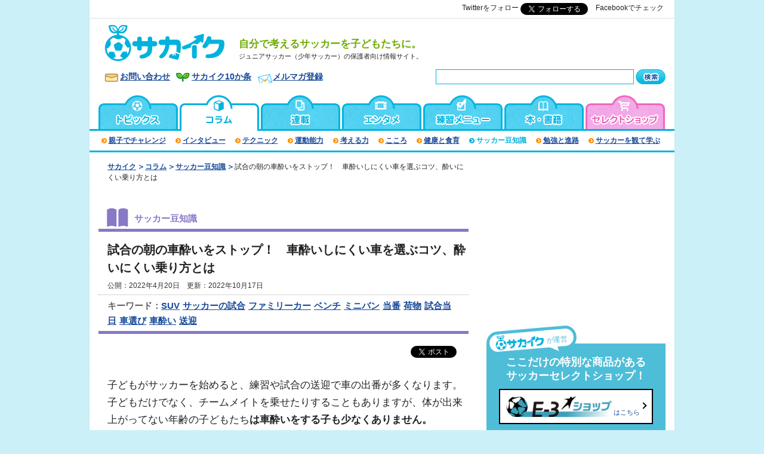

--- FILE ---
content_type: text/html; charset=UTF-8
request_url: https://www.sakaiku.jp/column/knowledge/2022/015726.html
body_size: 13314
content:
<!DOCTYPE html>
<html lang="ja">
<head>
<meta charset="UTF-8">
<title>試合の朝の車酔いをストップ！　車酔いしにくい車を選ぶコツ、酔いにくい乗り方とは | サカイク</title>
<meta name="viewport" content="width=device-width, initial-scale=1">
<meta name="description" content="サッカーのトレンドやルール、審判ネタや観戦術など、お父さんお母さんが知っておくと役立つ豆知識" />
<meta name="keywords" content="少年サッカー,ジュニアサッカー,教育,サカイク" />
<!-- default css --><link rel="stylesheet" type="text/css" href="https://www.sakaiku.jp/common/css/style.css?20220614" media="all" />

<link rel="shortcut icon" href="https://www.sakaiku.jp/images/share/favicon.ico" />
<link rel="alternate" type="application/rss+xml" title="Recent Entries(RSS 2.0)" href="https://www.sakaiku.jp/index.xml" />
<link rel="alternate" media="only screen and (max-width: 640px)" href="https://www.sakaiku.jp/m/column/knowledge/2022/015726.html" >


<link rel="canonical" href="https://www.sakaiku.jp/column/knowledge/2022/015726.html">




<meta property="og:title" content="試合の朝の車酔いをストップ！　車酔いしにくい車を選ぶコツ、酔いにくい乗り方とは｜No.1 少年サッカーサイト｜サカイク" />
<meta property="og:type" content="article" />
<meta property="og:url" content="https://www.sakaiku.jp/column/knowledge/2022/015726.html" />
<meta property="og:site_name" content="サカイク" />
<meta property="og:description" content="子どもがサッカーを始めると、練習や試合の送迎で車の出番が多くなります。子どもだけ..." />
<meta property="og:image" content="https://www.sakaiku.jp/column/801-1946178.jpg" />
<meta property="fb:app_id" content="102233253217250" />
<meta name="twitter:card" content="summary_large_image">
<meta name="twitter:title" content="試合の朝の車酔いをストップ！　車酔いしにくい車を選ぶコツ、酔いにくい乗り方とは | サカイク">
<meta name="twitter:site" content="@sakaiku_jp" />

<script src="https://code.jquery.com/jquery-3.2.1.min.js"
  integrity="sha256-hwg4gsxgFZhOsEEamdOYGBf13FyQuiTwlAQgxVSNgt4="
  crossorigin="anonymous"></script>
<script src="/common/js/rewrite.js" type="text/javascript"></script>



<link rel="stylesheet" type="text/css" href="https://www.sakaiku.jp/mt-static/plugins/AForm/style.css" />
<link rel="stylesheet" type="text/css" href="https://www.sakaiku.jp/mt-static/plugins/AForm/jquery-ui-1.8.4.custom.css" />

<script type="application/ld+json">
{
  "@context": "http://schema.org",
  "@type": "Article",
  "mainEntityOfPage": {
    "@type": "WebPage",
    "@id": "https://www.sakaiku.jp/column/knowledge/2022/015726.html"
  },
  "headline": "試合の朝の車酔いをストップ！　車酔いしにくい車を選ぶコツ、酔いにくい乗り方とは | サカイク",
  "image": [
    "https://www.sakaiku.jp/column/assets_c/2022/04/801-1946178-thumb-300x300-32172.jpg",
    "https://www.sakaiku.jp/column/801-1946178.jpg" 
   ],
  "publisher": {
    "@type": "Organization",
    "name": "E-3 Inc.",
    "url": "http://www.e-3.jp/",
    "logo": {
      "@type": "ImageObject",
      "url": "https://www.sakaiku.jp/common/img/logo_jsonld.png",
      "height": 60,
      "width": 600
    }
  },
  "datePublished": "2022-04-20T18:00:00+09:00",
  "dateModified": "2022-10-17T12:47:37+09:00",
  "author": { 
    "@type": "Organization",
    "name": "サカイク編集部" 
  },
  "description": "サッカーのトレンドやルール、審判ネタや観戦術など、お父さんお母さんが知っておくと役立つ豆知識"
}
</script>


<!-- Global site tag (gtag.js) - Google Analytics -->
<script async src="https://www.googletagmanager.com/gtag/js?id=UA-144009-12"></script>
<script>
  window.dataLayer = window.dataLayer || [];
  function gtag(){dataLayer.push(arguments);}
  gtag('js', new Date());
  gtag('config', 'UA-144009-12');
</script>


<!-- Google tag (gtag.js) -->
<script async src="https://www.googletagmanager.com/gtag/js?id=G-2JPQZ1DLM7"></script>
<script>
  window.dataLayer = window.dataLayer || [];
  function gtag(){dataLayer.push(arguments);}
  gtag('js', new Date());
  gtag('config', 'G-2JPQZ1DLM7');
</script>



<!-- LINE Tag Base Code -->
<!-- Do Not Modify -->
<script>
(function(g,d,o){
  g._ltq=g._ltq||[];g._lt=g._lt||function(){g._ltq.push(arguments)};
  var h=location.protocol==='https:'?'https://d.line-scdn.net':'http://d.line-cdn.net';
  var s=d.createElement('script');s.async=1;
  s.src=o||h+'/n/line_tag/public/release/v1/lt.js';
  var t=d.getElementsByTagName('script')[0];t.parentNode.insertBefore(s,t);
    })(window, document);
_lt('init', {
  customerType: 'lap',
  tagId: '1e7d22d6-a069-40dc-82c7-fe253a702559'
});
_lt('send', 'pv', ['1e7d22d6-a069-40dc-82c7-fe253a702559']);
</script>
<noscript>
  <img height="1" width="1" style="display:none" 
       src="https://tr.line.me/tag.gif?c_t=lap&t_id=1e7d22d6-a069-40dc-82c7-fe253a702559&e=pv&noscript=1" />
</noscript>
<!-- End LINE Tag Base Code -->



<!-- Google Tag Manager (e-3/GA4) -->
<script>(function(w,d,s,l,i){w[l]=w[l]||[];w[l].push({'gtm.start':
new Date().getTime(),event:'gtm.js'});var f=d.getElementsByTagName(s)[0],
j=d.createElement(s),dl=l!='dataLayer'?'&l='+l:'';j.async=true;j.src=
'https://www.googletagmanager.com/gtm.js?id='+i+dl;f.parentNode.insertBefore(j,f);
})(window,document,'script','dataLayer','GTM-MBRBRMT');</script>
<!-- End Google Tag Manager -->
<!-- Google Tag Manager -->
<script>(function(w,d,s,l,i){w[l]=w[l]||[];w[l].push({'gtm.start':
new Date().getTime(),event:'gtm.js'});var f=d.getElementsByTagName(s)[0],
j=d.createElement(s),dl=l!='dataLayer'?'&l='+l:'';j.async=true;j.src=
'https://www.googletagmanager.com/gtm.js?id='+i+dl;f.parentNode.insertBefore(j,f);
})(window,document,'script','dataLayer','GTM-W66L9X');</script>
<!-- End Google Tag Manager -->

<!-- サイト共通のadタグ -->
<script type='text/javascript'>
var googletag = googletag || {};
googletag.cmd = googletag.cmd || [];
(function() {
var gads = document.createElement('script');
gads.async = true;
gads.type = 'text/javascript';
var useSSL = 'https:' == document.location.protocol;
gads.src = (useSSL ? 'https:' : 'http:') + 
'//www.googletagservices.com/tag/js/gpt.js';
var node = document.getElementsByTagName('script')[0];
node.parentNode.insertBefore(gads, node);
})();
</script>

<script type='text/javascript'>
googletag.cmd.push(function() {
googletag.defineSlot('/21665094/Sakaiku_ATF_ArticleBottom_336x280', [300, 250], 'div-gpt-ad-1392640700340-0').addService(googletag.pubads());
googletag.defineSlot('/21665094/Sakaiku_ATF_ArticleHead_300x250', [300, 250], 'div-gpt-ad-1368599201380-1').addService(googletag.pubads());
googletag.defineSlot('/21665094/Sakaiku_ATF_IndexBottom_336x280', [336, 280], 'div-gpt-ad-1368599201380-2').addService(googletag.pubads());
googletag.defineSlot('/21665094/Sakaiku_ATF_RightBottom_300x250', [300, 250], 'div-gpt-ad-1368599201380-3').addService(googletag.pubads());
googletag.defineSlot('/21665094/Sakaiku_ATF_RightCenter_300x250', [300, 250], 'div-gpt-ad-1368599201380-4').addService(googletag.pubads());
googletag.defineSlot('/21665094/Sakaiku_ATF_RightTop_300x250', [300, 250], 'div-gpt-ad-1368599201380-5').addService(googletag.pubads());
googletag.defineSlot('/21665094/Sakaiku_ATF_Right_minibanner_1', [300, 100], 'div-gpt-ad-1380184143592-0').addService(googletag.pubads());
googletag.defineSlot('/21665094/Sakaiku_ATF_RightCenter_filler', [300, 250], 'div-gpt-ad-1379063360710-0').addService(googletag.pubads());
googletag.defineSlot('/21665094/Sakaiku_ATF_RightTop_filler', [300, 250], 'div-gpt-ad-1379063390926-0').addService(googletag.pubads());
googletag.defineSlot('/21665094/Sakaiku_Smart_Bottom_filler', [300, 250], 'div-gpt-ad-1379063432833-0').addService(googletag.pubads());
googletag.defineSlot('/21665094/Sakaiku_ATF_RightBottom2_300x250', [300, 250], 'div-gpt-ad-1380535953651-0').addService(googletag.pubads());
googletag.defineSlot('/21665094/Sakaiku_training_UnderTitle', [468, 60], 'div-gpt-ad-1397813384640-0').addService(googletag.pubads());
googletag.defineSlot('/21665094/SakaikuLeftWSS', [160, 600], 'div-gpt-ad-1406109499121-0').addService(googletag.pubads());
googletag.defineSlot('/21665094/SakaikuRightWSS', [160, 600], 'div-gpt-ad-1406109518794-0').addService(googletag.pubads());
googletag.defineSlot('/21665094/SakaikuListTop', [468, 60], 'div-gpt-ad-1416403909217-0').addService(googletag.pubads());
googletag.defineSlot('/21665094/SakaikuPCHeaderRight1', [120, 60], 'div-gpt-ad-1416573005107-0').addService(googletag.pubads());
googletag.defineSlot('/21665094/SakaikuPCHeaderRight2', [120, 60], 'div-gpt-ad-1416573169085-0').addService(googletag.pubads());
googletag.defineSlot('/21665094/SakaikuPCHeaderRight3', [120, 60], 'div-gpt-ad-1416573230072-0').addService(googletag.pubads());

googletag.defineSlot('/21665094/Sakaiku_Smart_Bottom_300x250', [300, 250], 'div-gpt-ad-1369894148472-0').addService(googletag.pubads());
googletag.defineSlot('/21665094/Sakaiku_Smart_center_300x250', [300, 250], 'div-gpt-ad-1369894148472-1').addService(googletag.pubads());
googletag.defineSlot('/21665094/Sakaiku_Smart_Top_300x250', [300, 250], 'div-gpt-ad-1369894148472-2').addService(googletag.pubads());
googletag.defineSlot('/21665094/Sakaiku_Smart_BottomSlideIn_320x100', [320, 100], 'div-gpt-ad-1541991218052-0').addService(googletag.pubads());
//googletag.defineSlot('/21665094/SakaikuSmartAllBottom', [320, 50], 'div-gpt-ad-1398330896289-0').addService(googletag.pubads());
//googletag.defineSlot('/21665094/SakaikuSmartAllSplash', [300, 250], 'div-gpt-ad-1399520842332-0').addService(googletag.pubads());

googletag.defineSlot('/9176203/1671814', [[336, 280], [300, 250]], 'div-gpt-ad-1571291299321-0').addService(googletag.pubads());
googletag.defineSlot('/9176203/1671817', [[300, 250], [336, 280]], 'div-gpt-ad-1571291327563-0').addService(googletag.pubads());
googletag.defineSlot('/9176203/1671820', [[300, 250], [336, 280]], 'div-gpt-ad-1571291349535-0').addService(googletag.pubads());

googletag.pubads().enableSingleRequest();
googletag.enableServices();
});
</script>

<!-- Begin Mieruca Embed Code -->
<script type="text/javascript" id="mierucajs">
window.__fid = window.__fid || [];__fid.push([668496651]);
(function() {
function mieruca(){if(typeof window.__fjsld != "undefined") return; window.__fjsld = 1; var fjs = document.createElement('script'); fjs.type = 'text/javascript'; fjs.async = true; fjs.id = "fjssync"; var timestamp = new Date;fjs.src = ('https:' == document.location.protocol ? 'https' : 'http') + '://hm.mieru-ca.com/service/js/mieruca-hm.js?v='+ timestamp.getTime(); var x = document.getElementsByTagName('script')[0]; x.parentNode.insertBefore(fjs, x); };
setTimeout(mieruca, 500); document.readyState != "complete" ? (window.attachEvent ? window.attachEvent("onload", mieruca) : window.addEventListener("load", mieruca, false)) : mieruca();
})();
</script>
<!-- End Mieruca Embed Code -->
<!-- Facebook Pixel Code -->
<script>
!function(f,b,e,v,n,t,s)
{if(f.fbq)return;n=f.fbq=function(){n.callMethod?
n.callMethod.apply(n,arguments):n.queue.push(arguments)};
if(!f._fbq)f._fbq=n;n.push=n;n.loaded=!0;n.version='2.0';
n.queue=[];t=b.createElement(e);t.async=!0;
t.src=v;s=b.getElementsByTagName(e)[0];
s.parentNode.insertBefore(t,s)}(window,document,'script',
'https://connect.facebook.net/en_US/fbevents.js');
 fbq('init', '281939895938992'); 
fbq('track', 'PageView');
</script>
<noscript>
 <img height="1" width="1" 
src="https://www.facebook.com/tr?id=281939895938992&ev=PageView
&noscript=1"/>
</noscript>
<!-- End Facebook Pixel Code -->

<!-- Global site tag (gtag.js) - Google Ads: 969903913 -->
<script async src="https://www.googletagmanager.com/gtag/js?id=AW-969903913"></script>
<script>
  window.dataLayer = window.dataLayer || [];
  function gtag(){dataLayer.push(arguments);}
  gtag('js', new Date());

  gtag('config', 'AW-969903913');
</script>

<script>
  gtag('event', 'page_view', {
    'send_to': 'AW-969903913',
    'ecomm_pagetype': 'replace with value',
    'ecomm_prodid': 'replace with value'
  });
</script>
<!-- カテゴリ限定のadタグ -->

<script type="text/javascript" src="/push.js-master/bin/push.min.js"></script>
<script type="text/javascript" src="/common/js/jquery.cookie.js"></script>
<script type="text/javascript">
Push.Permission.request(); //プッシュ通知許可ダイアログを出す

if (Push.Permission.has()) {
  // 同じmessageをなんども出さないようにする
  var does_showed = function( message ) {
    return ($.cookie( 'sakaiku_push' ) === message);
  };
  var set_showed = function( message ) {
    date = new Date();
    date.setTime( date.getTime() + ( 1 * 3600 * 1000 )); // 1hour
    $.cookie( 'sakaiku_push', message, { expires: date } );
  };
  
  var msg = 'コールマンとJFAがJFAソーシャルバリューパートナー契約を締結';
  if (! does_showed( msg )) {
    set_showed( msg );
    Push.create('【今日のおすすめ記事】', {
        body: msg,
        link: '/topics/2026/017385.html?utm_source=browser&utm_medium=push_notification&utm_campaign=push_js',
        icon: '/logo32x32.png',
        timeout: 16000, // 通知が消えるタイミング
        vibrate: [100, 100, 100], // モバイル端末でのバイブレーション秒数
        // モバイルで動作するには /serviceWorker.min.js を配置しておくこと
        onClick: function () {
            location.href = 'https://www.sakaiku.jp/topics/2026/017385.html?utm_source=browser&utm_medium=push_notification&utm_campaign=push_js';
            this.close();
        }
    });
  }
}
</script>
</head>

<body id="contents">
<!-- Google Tag Manager (noscript, e-3/GA4) -->
<noscript><iframe src="https://www.googletagmanager.com/ns.html?id=GTM-MBRBRMT"
height="0" width="0" style="display:none;visibility:hidden"></iframe></noscript>
<!-- End Google Tag Manager (noscript) -->
<!-- Google Tag Manager (noscript) -->
<noscript><iframe src="https://www.googletagmanager.com/ns.html?id=GTM-W66L9X"
height="0" width="0" style="display:none;visibility:hidden"></iframe></noscript>
<!-- End Google Tag Manager (noscript) -->

<div id="fb-root"></div>
<script>(function(d, s, id) {
 var js, fjs = d.getElementsByTagName(s)[0];
 if (d.getElementById(id)) return;
 js = d.createElement(s); js.id = id;
 js.async = true;
 js.src = "//connect.facebook.net/ja_JP/sdk.js#xfbml=1&appId=102233253217250&version=v2.0";
 fjs.parentNode.insertBefore(js, fjs);
}(document, 'script', 'facebook-jssdk'));</script>



<!-- header -->
<header id="header" class="rewrite-contents" data-contents="/common/ssi/header_pc.inc">
<h1><a href="/">
<img src="/common/img/logo.gif" alt="ジュニアサッカー（少年サッカー）の保護者向け情報サイト「サカイク - 自分で考えるサッカーを子どもたちに。」" /></a>
<span>自分で考えるサッカーを子どもたちに。</span>
</h1>
<!-- menu -->
<nav class="header-navi" class="sp-only">
<button type="button" id="menutoggle" class="navtoogle" aria-hidden="true"><img src="/common/img/icon_menu.gif" alt="munu" /></button>
<div class="menu-content"><div class="menu-inner">
<ul class="menu-list">
<li><a href="/">トップページ</a></li>
<li><a href="/static/about.html">サカイク10か条</a></li>
<li><a href="/topics/">トピックス＆ニュース</a></li>
<li><a href="/column/">コラム</a></li>
<li><a href="/series/">連載</a></li>
<li><a href="/training/">練習メニュー</a></li>
<li><a href="/books/">本・書籍</a></li>
<li><a href="/real/">サカイクイベント情報</a>
<ul class="menu-list2">
<li><a href="/real/camp/">サカイクキャンプ</a></li>
<li><a href="/real/taniladder/" target="_blank">タニラダー講習会</a></li>
</ul>
</li>
<li><a href="/matome/">サカイクまとめ</a></li>
<li><a href="/words/">用語集</a></li>
<li><a href="http://www.e-3shop.com/" target="_blank">オンラインショップ</a></li>
<li><a href="http://coachunited.jp/" target="_blank">COACH UNITED</a></li>
<li><a href="http://yansaka.com/" target="_blank">ヤンサカ</a></li>
</ul>
<div class="line-box">
<h3>サカイク公式LINE<br>＼＼友だち募集中／／</h3>
<p>
子どもを伸ばす親の心得を配信中！<br>
大事な情報を見逃さずにチェック！
</p>
<a href="https://line.me/R/ti/p/%40acs8335i"><img height="36" border="0" alt="友だち追加" src="https://scdn.line-apps.com/n/line_add_friends/btn/ja.png"></a>
</div>
<ul class="social-list">
<li class="line"><a href="https://line.me/R/ti/p/%40acs8335i">友達登録で最新情報をゲット！</a></li>
<li class="youtube"><a href="https://www.youtube.com/channel/UCuC6lqWJeqBa0I4C4KDgRdw" target="_blank">トレーニング動画を見る</a></li>
<li class="twitter"><a href="https://twitter.com/sakaiku_jp">@sakaiku_jpをフォロー</a></li>
<li class="facebook"><a href="https://www.facebook.com/sakaiku">@sakaikuをフォロー</a></li>
<li class="instagram"><a href="https://www.instagram.com/sakaiku_jp/">Instagramをチェック！</a></li>
</ul>
</div></div><!-- /menu-content -->
</nav>
<!-- search -->
<div class="header-navi">
<button type="button" id="searchtoggle" class="navtoogle" aria-hidden="true"><img src="/common/img/icon_search.gif" alt="検索" /></button>
<div id="search-box">
<form method="get" action="https://www.sakaiku.jp/mt/mt-search.cgi">
<input type="hidden" name="limit" value="10" />
<input type="hidden" name="blog_id" value="1" />
<input type="hidden" name="IncludeBlogs" value="0,2,11,5,1,16,15,12,14,9,6,13,7,10" />
<span><input type="text" name="search" value="" /></span>
<span><input type="image" src="/common/img/btn_search.gif" width="50" height="25" alt="検索" title="search" /></span>
</form>
</div>
</div>
<!-- search -->
</header>

<div class="head-bt">
<ul class="social-list">
<li class="line"><a href="https://line.me/R/ti/p/%40acs8335i">友達登録で最新情報をゲット！</a></li>
<li class="instagram"><a href="https://www.instagram.com/sakaiku_jp/" target="_blank">サカイクのインスタを見る</a></li>
</ul>
</div>
<!-- content -->
<div id="content" class="topics_details content_knowledge">

<!-- main -->
<div id="main">
<ol class="topicpath">
 <li><a href="/" title="サカイク">サカイク</a></li>

 <li><a href="/column/" title="コラム">コラム</a></li>


 <li><a href="https://www.sakaiku.jp/column/knowledge/" title="サッカー豆知識">サッカー豆知識</a></li>
 <li class="pc-only">試合の朝の車酔いをストップ！　車酔いしにくい車を選ぶコツ、酔いにくい乗り方とは</li>

</ol>

<div id="contents-headline" class="knowledge">
 <p class="category">サッカー豆知識</p>
 <div class="entry-title">
  <h1>試合の朝の車酔いをストップ！　車酔いしにくい車を選ぶコツ、酔いにくい乗り方とは</h1>
  <p class="date">公開：2022年4月20日　更新：2022年10月17日</p>
 </div>
 <p class="keyword pc-only">キーワード：<a href="https://www.sakaiku.jp/mt/mt-search.cgi?tag=SUV&amp;limit=20&amp;blog_id=1&amp;IncludeBlogs=0,2,11,5,16,15,12,14,9,6,13,7,10">SUV</a><a href="https://www.sakaiku.jp/mt/mt-search.cgi?tag=%E3%82%B5%E3%83%83%E3%82%AB%E3%83%BC%E3%81%AE%E8%A9%A6%E5%90%88&amp;limit=20&amp;blog_id=1&amp;IncludeBlogs=0,2,11,5,16,15,12,14,9,6,13,7,10">サッカーの試合</a><a href="https://www.sakaiku.jp/mt/mt-search.cgi?tag=%E3%83%95%E3%82%A1%E3%83%9F%E3%83%AA%E3%83%BC%E3%82%AB%E3%83%BC&amp;limit=20&amp;blog_id=1&amp;IncludeBlogs=0,2,11,5,16,15,12,14,9,6,13,7,10">ファミリーカー</a><a href="https://www.sakaiku.jp/mt/mt-search.cgi?tag=%E3%83%99%E3%83%B3%E3%83%81&amp;limit=20&amp;blog_id=1&amp;IncludeBlogs=0,2,11,5,16,15,12,14,9,6,13,7,10">ベンチ</a><a href="https://www.sakaiku.jp/mt/mt-search.cgi?tag=%E3%83%9F%E3%83%8B%E3%83%90%E3%83%B3&amp;limit=20&amp;blog_id=1&amp;IncludeBlogs=0,2,11,5,16,15,12,14,9,6,13,7,10">ミニバン</a><a href="https://www.sakaiku.jp/mt/mt-search.cgi?tag=%E5%BD%93%E7%95%AA&amp;limit=20&amp;blog_id=1&amp;IncludeBlogs=0,2,11,5,16,15,12,14,9,6,13,7,10">当番</a><a href="https://www.sakaiku.jp/mt/mt-search.cgi?tag=%E8%8D%B7%E7%89%A9&amp;limit=20&amp;blog_id=1&amp;IncludeBlogs=0,2,11,5,16,15,12,14,9,6,13,7,10">荷物</a><a href="https://www.sakaiku.jp/mt/mt-search.cgi?tag=%E8%A9%A6%E5%90%88%E5%BD%93%E6%97%A5&amp;limit=20&amp;blog_id=1&amp;IncludeBlogs=0,2,11,5,16,15,12,14,9,6,13,7,10">試合当日</a><a href="https://www.sakaiku.jp/mt/mt-search.cgi?tag=%E8%BB%8A%E9%81%B8%E3%81%B3&amp;limit=20&amp;blog_id=1&amp;IncludeBlogs=0,2,11,5,16,15,12,14,9,6,13,7,10">車選び</a><a href="https://www.sakaiku.jp/mt/mt-search.cgi?tag=%E8%BB%8A%E9%85%94%E3%81%84&amp;limit=20&amp;blog_id=1&amp;IncludeBlogs=0,2,11,5,16,15,12,14,9,6,13,7,10">車酔い</a><a href="https://www.sakaiku.jp/mt/mt-search.cgi?tag=%E9%80%81%E8%BF%8E&amp;limit=20&amp;blog_id=1&amp;IncludeBlogs=0,2,11,5,16,15,12,14,9,6,13,7,10">送迎</a></p>
</div>
<p class="link-10articles sp-only"><a href="/static/about.html?utm_source=sp_page&utm_medium=sp&utm_id=sakaiku_10%E3%81%8B%E6%9D%A1_sp">サカイク10か条</a></p>
<ul class="social-buttons">
<li class="tw"><a href="http://twitter.com/share" class="twitter-share-button" data-url="https://www.sakaiku.jp/column/knowledge/2022/015726.html" data-count="horizontal" data-lang="ja" style="width: 127px; height: 20px;">Tweet</a><script type="text/javascript" src="//platform.twitter.com/widgets.js"></script></li>
<li class="fb"><div class="fb-like" data-href="https://www.sakaiku.jp/column/knowledge/2022/015726.html" data-layout="button_count" data-action="like" data-size="small" data-show-faces="true" data-share="false"></div></li>
<li class="li sp-only">
<div class="line-it-button" data-lang="ja" data-type="share-a" data-env="REAL" data-url="https://www.sakaiku.jp/column/knowledge/2022/015726.html" data-color="default" data-size="small" data-count="true" data-ver="3" style="display: none;"></div>
<script src="https://www.line-website.com/social-plugins/js/thirdparty/loader.min.js" async="async" defer="defer"></script>
</li>
</ul>



<div class="entryBody">


<p>子どもがサッカーを始めると、練習や試合の送迎で車の出番が多くなります。子どもだけでなく、チームメイトを乗せたりすることもありますが、体が出来上がってない年齢の子どもたち<strong>は車酔いをする子も少なくありません。</strong></p>
<p>わが子は大丈夫だったけど、乗せたお友達が吐いてしまった......。掃除も大変だけど、試合前に体調が悪くなってしまいかわいそう。という経験をした親御さんもいますよね。</p>
<p>そこで、中古車情報メディア『カーセンサー』の西村泰宏編集長に、<strong>子どもが車酔いしにくい車</strong>の種類と<strong>酔いにくい乗り方</strong>を教えてもらいましたので、お子さんの車酔いで悩んでいる方は参考にしてみてください。<br>（取材・文：小林博子）</p>
<p>　</p>
<p><img alt="801-1946178.jpg" src="/column/assets_c/2022/04/801-1946178-thumb-600x400-32172.jpg" width="600" height="400" class="mt-image-none"></p>
<p>試合当日はチームの荷物を運んだり、チームメイトを同乗させることもありますが、子どもの車酔いに悩む保護者も多いもの（写真は少年サッカーのイメージ）</p>
<p>　</p>
<p><a href="/column/knowledge/2022/015715.html" target="_blank" rel="noopener">＜＜関連記事：サッカー道具や試合の荷物運び。子どものサッカーに関わる間の車選び、ファミリーカー以外におすすめの１台はこれ</a></p>
<p>　</p>
<h3>■親の悩みでも多く聞かれる子どもの車酔い</h3>
<p>ジュニア世代の<strong>「子どもの車酔い」</strong>に悩まされている親御さんも多いと聞きます。自分の子どもがそうでなくても、チームの子どもを複数人乗せることが多くなるので、お友達が酔ってしまった。ということも。</p>
<p>自家用車だけでなく、合宿や遠征に向かうバス利用の際も、子どもの車酔いについての悩みが寄せられることが多いもの。</p>
<p>車内の掃除も親の悩みの一つですが、何より試合に向かう朝に具合が悪くなってしまった子がかわいそうになりますよね。いいコンディションで試合に向かわせたいものです。</p>
<p>西村さんにお伺いすると、車酔いする主な原因は「揺れ」だと言います。</p>
<p>いくつかある車の揺れの種類のうち、<strong>車酔いに大きく関わってくるのが「ロール」と呼ばれるもの</strong>なのだそうです。ロールは重心の高さが大きく関係しており、車高が高い車では大きくなりやすいのです。つまり<strong>「ミニバンやSUVは比較的酔いやすい」</strong>と言えるそう。</p>
<p>また、タイヤの<strong>サスペンションが緩めで揺れをふんわりと感じる車も酔いやすい</strong>と言われているのだそうです。</p>
<p><strong>酔いにくい順</strong>にボディタイプで並べると下記のようになります。</p>
<p><strong>セダン</strong><br><strong>↓</strong><br><strong>ワゴン</strong><br><strong>↓</strong><br><strong>ミニバン</strong></p>
<p><strong></strong></p>
<p><img alt="アウトランダー（番外編）.jpg" src="/column/assets_c/2022/04/8b19242da9dc298192dea53e8075054d615bfb66-thumb-600xauto-32170.jpg" width="600" height="400" class="mt-image-none"></p>
<p>ミニバン以外の選択肢としておすすめ、３列シートのSUVの人気車種アウトランダーPHEV　（写真提供：カーセンサー）</p>
<p>　</p>
<p>複数子どもを乗せる前提だと購入の対象にならないかもしれませんが、酔いにくいという側面から判断すると、車高の低く低重心なスポーツカーはセダンよりさらに上位に来るそうです。</p>
<p></p>
<p>　</p>
<h3>■乗る席、運転の仕方で酔いやすさが変わる<strong></strong></h3>
<p>車種だけでなく、乗車中の行動でも酔いやすさは変わります。車酔いする体質の子どもを乗せる際は、以下のことに注意してみてください。と西村さんからアドバイスをいただきました。</p>
<p>　</p>
<p><strong>・</strong><strong>視界が開けた席に座る</strong><br>予測不可能な揺れは脳を混乱させ、車酔いを引き起こす原因の一つです。後部座席より助手席のほうが酔いにくい理由は、視界が開けていて揺れを脳が予測しやすいからと言われています。</p>
<p>　</p>
<p><strong>・</strong><strong>急発進・急ブレーキを極力行わない</strong><br>車に乗っている際、私たちの体には慣性の法則が働きます。その際に急ブレーキを踏まれると「前後にGがかかること」になり、頭が揺られて車酔いを引き起こしやすくなります。同じ理由で「急発進」も。酔いやすい子どもを乗せる際は、いつも以上に速度の変化に気をつけて　優しい運転を心がけましょう。</p>
<p>　</p>
<p><strong>・</strong><strong>香りの強い芳香剤を使わない</strong><br>お友達が車に酔う理由には匂いの違いもある、と西村さんは言います。</p>
<p>同乗したお友達が車に酔う理由の一つに「匂い」もあるのだそう。乗せている方は普段と同じ匂いなのでなにも感じなくても、乗せてもらった子どもは自分の家の車と違う匂いを感じることで酔いやすくなったりします。</p>
<p>どんなに「いい香り」と思っても強い匂いの車内用フレグランスを使うのは避けた方が良いそうです。香りは人によって快・不快が違うので、「これなら大丈夫」というものはないと思っておいた方がよいでしょう。逆に、無香料タイプの消臭剤などはおすすめです。</p>
<p>　</p>
<p>上記の「酔いにくくなる乗り方」に加え、シートカバーで座席を覆い、酔って嘔吐などをしてしまった場合への対策もしっかり講じておくことが大切です。</p>
<p>大事な車にみんなが気持ちよく乗れるよう、ぜひ参考にしてみてくださいね。</p>



<div class="entry-pager">


<span class="current_page">1</span>


</div><!-- /.entry-pager-->


</div><!-- /.entryBody-->

<div class="recommend-article">
<h2 class="recommend-article-ttl">こちらもおすすめ</h2>
<dl>
<dt class="tmb"><a href="https://www.sakaiku.jp/series/tsumasakiryoku/2016/011460.html"><img src="/series/assets_c/2016/04/akimoto_tensai_01_samune-thumb-130xauto-14481.jpg" width="130" alt="足が速くなる方法はコレだ！　速く走るための正しいフォームを身につける秘訣【今すぐできる4つのポイント】" /></a></dt>
<dd class="title"><a href="/series/tsumasakiryoku/2016/011460.html">足が速くなる方法はコレだ！　速く走るための正しいフォームを身につける秘訣【今...</a></dd>
<dd class="date">2016年4月12日</dd>
<dd class="pc-only">運動会の徒競走で速く走りたい！ と思っているサッカー少年・少女は多いはず。では、どうすればタイムを縮めることができるでしょうか？　元陸上選手でプロスプリントコーチとしてJリーガーや...<a href="/series/tsumasakiryoku/2016/011460.html" class="more">続きを読む</a></dd>
</dl>
</div>


<div class="line-box">
<h3>サカイク公式LINE<br>＼＼友だち募集中／／</h3>
<p>
子どもを伸ばす親の心得を配信中！<br>
大事な情報を見逃さずにチェック！
</p>
<a href="https://line.me/R/ti/p/%40acs8335i"><img height="36" border="0" alt="友だち追加" src="https://scdn.line-apps.com/n/line_add_friends/btn/ja.png"></a>
</div>



<div class="mailmagazine-box"><form method="POST" action="https://plus.combz.jp/connectFromMail/confirm/regist/knvx3836/mail" name="form01">
<legend>サッカー少年の子育てに役立つ最新記事が届く！サカイクメルマガ</legend>
<div class="mailmagazine-field">
<input class="textfield" name="data[SenderList][mail]" type="text" value="" placeholder="メールアドレス" />
<input class="button" name="submit" type="submit" value="登録（無料）" />
</div>
</form></div>

<div class="article-bottom-adbox pc-only">
<div class="ad"><!-- AdSenseコード: レクタングルバナー: Sakaiku_ATF_ArticleBottom_336x280 -->
<!-- Sakaiku_ATF_ArticleBottom_336x280 -->
<div id='div-gpt-ad-1392640700340-0' style='width:300px; height:250px;'>
<script type='text/javascript'>
googletag.cmd.push(function() { googletag.display('div-gpt-ad-1392640700340-0'); });
</script>
</div>

</div>
<div class="fb"><div class="fb-like-box" data-href="http://www.facebook.com/sakaiku" data-width="300" data-height="250" data-colorscheme="light" data-show-faces="true" data-header="true" data-stream="false" data-show-border="true"></div>
</div>
</div>


<ul class="social-buttons">
<li class="tw"><a href="http://twitter.com/share" class="twitter-share-button" data-url="https://www.sakaiku.jp/column/knowledge/2022/015726.html" data-count="horizontal" data-lang="ja" style="width: 127px; height: 20px;">Tweet</a><script type="text/javascript" src="//platform.twitter.com/widgets.js"></script></li>
<li class="fb"><div class="fb-like" data-href="https://www.sakaiku.jp/column/knowledge/2022/015726.html" data-layout="button_count" data-action="like" data-size="small" data-show-faces="true" data-share="false"></div></li>
<li class="li sp-only">
<div class="line-it-button" data-lang="ja" data-type="share-a" data-env="REAL" data-url="https://www.sakaiku.jp/column/knowledge/2022/015726.html" data-color="default" data-size="small" data-count="true" data-ver="3" style="display: none;"></div>
<script src="https://www.line-website.com/social-plugins/js/thirdparty/loader.min.js" async="async" defer="defer"></script>
</li>
</ul>

<div class="cooperation-article">
取材・文：小林博子　写真提供：カーセンサー
</div>
<div class="products-article sp-only"></div>
<div class="real-article sp-only">
<h2 class="heading"><a href="/real/">募集中サカイクイベント</a></h2>

<ul class="news_list">
<li>
<a href="/real/taniladder/2026/016158.html">

<div class="entry_images">
<img src="/real/assets_c/2023/01/IMG_2764-thumb-180xauto-34159.jpg" alt="最新記事" width="180" />
</div>

<div class="entry_body">
<p class="entry_title topics_title">【初速スピードを向上させる】タニラダー講習会開催＜2025年...
<span class="entry_date">2026年1月23日</span></p>
</div>
</a>
</li>



<li>
<a href="/real/camp/2026/017379.html">

<div class="entry_images">
<img src="/real/assets_c/2025/09/7a0ad605359f95b55f9706750e331f44484d1888-thumb-180xauto-40144.jpg" alt="最新記事" width="180" />
</div>

<div class="entry_body">
<p class="entry_title topics_title">［奈良会場］2026年3月29～31日開催 春休みサカイクキ...
<span class="entry_date">2026年1月22日</span></p>
</div>
</a>
</li>



<li>
<a href="/real/camp/2026/017286.html">

<div class="entry_images">
<img src="/real/assets_c/2025/09/7a0ad605359f95b55f9706750e331f44484d1888-thumb-180xauto-40144.jpg" alt="最新記事" width="180" />
</div>

<div class="entry_body">
<p class="entry_title topics_title">［箱根会場］2026年4月2～4日開催 春休みサカイクキャン...
<span class="entry_date">2026年1月22日</span></p>
</div>
</a>
</li>
</ul>

<p class="btn_list"><a href="/real/">サカイクイベント一覧</a></p>
</div>


<div class="relation-article">
 <h2>関連記事</h2>
 <ul>
  <li><a href="https://www.sakaiku.jp/series/cat_1/2023/016395.html">息子に意地悪する子に注意したらコーチに叱られた、わが子をいじめる子に親が問いただすのはダメなのか問題</a></li>
  <li><a href="https://www.sakaiku.jp/series/ikegami_column/2023/016282.html">選手のノイズになるから細かい声かけをやめたら、チームが盛り上がってない印象に......　試合中の声かけ、何を心がければいい？</a></li>
  <li><a href="https://www.sakaiku.jp/column/knowledge/2022/015715.html">サッカー道具や試合の荷物運び。子どものサッカーに関わる間の車選び、ファミリーカー以外におすすめの１台はこれ</a></li>
  <li><a href="https://www.sakaiku.jp/column/knowledge/2022/015695.html">「ファミリーカーは嫌」というこだわり派も納得！　サッカーをする子の親におすすめの車選びのポイント</a></li>
  <li><a href="https://www.sakaiku.jp/series/cat_1/2021/015499.html">実力主義のチームで控えになってしまった息子。努力は報われないのか問題</a></li>
 </ul>
 <p class="more"><a href="https://www.sakaiku.jp/mt/mt-search.cgi?tag=SUV+OR+サッカーの試合+OR+ファミリーカー+OR+ベンチ+OR+ミニバン+OR+当番+OR+荷物+OR+試合当日+OR+車選び+OR+車酔い+OR+送迎&amp;limit=20&amp;blog_id=1&amp;IncludeBlogs=0,2,11,5,16,15,12,14,9,6,13,7,10">関連記事一覧へ</a></p>
</div>
<div class="collect-article">
<h2 class="knowledge">サッカー豆知識<a href="https://www.sakaiku.jp/column/knowledge/">コンテンツ一覧へ（523件）</a></h2>
</div>
<div class="pc-only">
<div class="disqus-article">
  <h2>コメント</h2>
  <div class="fb-comments" data-href="https://www.sakaiku.jp/column/knowledge/2022/015726.html" data-num-posts="10" data-width="600"></div>
</div>
<ol class="topicpath">
 <li><a href="/" title="サカイク">サカイク</a></li>

 <li><a href="/column/" title="コラム">コラム</a></li>


 <li><a href="https://www.sakaiku.jp/column/knowledge/" title="サッカー豆知識">サッカー豆知識</a></li>
 <li class="pc-only">試合の朝の車酔いをストップ！　車酔いしにくい車を選ぶコツ、酔いにくい乗り方とは</li>

</ol>
</div><!-- /pc-only -->
</div>
<!-- /main -->

<!-- sub -->
<div id="sub">
<aside id="sub" class="rewrite-contents" data-contents="/common/ssi/sub_pc.inc">

<!-- スマホ用Adバナー（中段）: Sakaiku_Smart_Center_300x250 -->
<div id='div-gpt-ad-1369894148472-1' class='adsense'>
<script type='text/javascript'>
googletag.cmd.push(function() { googletag.display('div-gpt-ad-1369894148472-1'); });
</script>
</div>




<script type='text/javascript'>
$(function() {
  var fb_like_tmpl = '<div class="fb-like" data-href="https://www.sakaiku.jp/__%URL%__" data-layout="button_count" data-action="like" data-show-faces="false" data-share="false"></div>';
  for (var i = 1 ; i <= 3 ; i++) {
    var fb_like = fb_like_tmpl;
    var li_elm = $("#ranking-list li.ranking0"+i);
    li_elm.append(fb_like.replace(/__%URL%__/, li_elm.find("a").attr("href")));
  }
});
</script>
<div id="fb-root"></div>
<script>(function(d, s, id) {
    var js, fjs = d.getElementsByTagName(s)[0];
    if (d.getElementById(id)) return;
    js = d.createElement(s); js.id = id;
    js.src = "//connect.facebook.net/ja_JP/sdk.js#xfbml=1&version=v2.0";
    fjs.parentNode.insertBefore(js, fjs);
}(document, 'script', 'facebook-jssdk'));</script>


<!-- サカイクまとめ -->
<div id="matome_side"><!-- smartphonefooter -->
<h3>サカイクまとめ</h3>
<ol>
<li><p><span><img src="/common/img/matome_side_icon.gif" /></span><span>注目ワード</span></p>
<a href="/matome/2018/013356.html">中村憲剛選手もサカイクキャンプの考え方に共感！　一流選手に必要な「考える力」を育む一歩</a></li>
<li><p><span><img src="/common/img/matome_side_icon.gif" /></span><span>注目ワード</span></p>
<a href="/matome/2016/011013.html">サッカーがうまくなる一番の方法が、技術指導ではなく人間性を磨くことだと教えてくれる記事７選</a></li>
<li><p><span><img src="/common/img/matome_side_icon.gif" /></span><span>注目ワード</span></p>
<a href="/matome/2015/009149.html">これさえ読めば足が速くなる！サカイク記事７選</a></li>
</ol>
<p class="btn_list"><a href="/matome/">まとめ記事一覧</a></p>
</div><!-- /サカイクまとめ -->

<!-- サカイクおすすめ. -->
<div id="recommend-list">
<h3>サカイクおすすめ</h3>
<ol>
<li><a href="https://www.sakaiku.jp/real/taniladder/2026/016158.html">【初速スピードを向上させる】タニラダー講習会</a><span class="date">2026年1月8日</span>
<li><a href="https://www.sakaiku.jp/real/taniladder/2026/016503.htmll">タニラダーC級、D級ライセンス講習【2026年2-3月開催】</a><span class="date">2026年1月8日</span></li>
<li><a href="https://www.e-3shop.com/html/page24.html">お子様の疲れが気になるなら！10歳～15歳のジュニアアスポーツ専用サプリ「キレキレ」</a><span class="date">2025年4月30日</span></li></li>
</ol>
</div><!-- /サカイクおすすめ -->


</aside>


</div>
<!-- /sub -->
</div>
<!-- /content -->
<!-- footer -->
<footer class="rewrite-contents" data-contents="/common/ssi/footer_pc.inc">
<ul class="social-list">
<li class="mailmagazine"><a href="/static/mailmagazine.html"><span>登録簡単！無料</span><span>メールマガジン登録</span></a></li>
<li class="twitter"><a href="http://mobile.twitter.com/@sakaiku_jp/">@sakaiku_jp Twitterフォロー</a></li>
<li class="facebook"><a href="https://www.facebook.com/sakaiku">いいね！<span id="fb-count">30,000</span><span>人</span></a></li>
<li class="line"><a href="https://line.me/R/ti/p/%40acs8335i">友達登録して最新情報を見逃さない！</a></li>
<li class="instagram"><a href="https://www.instagram.com/sakaiku_jp/">サカイクのイベントの様子をチェック</a></li>
</ul>
<script>
$(function() {
  $.getJSON("/common/ssi/fb_count.json", function(data) {
      $('#fb-count').text(parseInt(data.count, 10));
    }
  );
});
</script>


<!-- スマホ用Adバナー（下段）: Sakaiku_Smart_Bottom_300x250 -->
<div id='div-gpt-ad-1369894148472-0' class='adsense'>
<script type='text/javascript'>
googletag.cmd.push(function() { googletag.display('div-gpt-ad-1369894148472-0'); });
</script>
</div>



<h3>その他のメニュー</h3>
<ul class="footer-nav-services">
<li><a href="http://coachunited.jp/" target="_blank">COACH UNITED<span>すべてのフットボールコーチのためのWEB</span></a></li>
<li><a href="/real/">サカイクイベント情報<span>キャンプ、合宿大会、セミナー等</span></a></li>
<li><a href="/topics/2012/001364.html">サカイクフリーマガジン<span>日本初全国版10万部発行</span></a></li>
<li><a href="http://spike.e-3.ne.jp/" target="_blank">Spike!<span>中高サッカープレーヤー向けフリーマガジン</span></a></li>
<li><a href="http://www.thinkingsoccer.jp/" target="_blank">シンキングサッカースクール<span>考えるチカラが身に付く</span></a></li>
<li><a href="http://www.e-3.jp/event/" target="_blank">フットサル大会<span>サービスNO.1を目指す</span></a></li>
<li><a href="http://www.futsalplus.com/" target="_blank">フットサル施設<span>フットサルに＋αを</span></a></li>
<li><a href="http://yansaka.com/" target="_blank">ヤンサカ<span>上手くなるためのサッカーメディア</span></a></li>
</ul>
<ul class="other">
<li><a href="/static/contact.html">お問い合わせ</a></li>
<li><a href="/static/about.html">サカイク10か条</a></li>
<li><a href="/static/privacy.html">個人情報保護方針</a></li>
<li><a href="/static/advertising.html ">広告掲載について</a></li>
<li><a href="http://www.e-3.jp/">運営会社</a></li>

</ul>
<ul class="menu">
<li class="go-top" id="pagetop"><a href="#content">ページの先頭に戻る</a></li>
</ul>
<p id="copyright">copyright(c) 2010-2026 E-3 Inc. all rights reserved.</p>

</footer>
<!-- /footer -->

<div id="footer-banner" class="rewrite-contents sp-only">
  <a href="#" class="close-btn js-close-btn"></a>
<!-- /21665094/Sakaiku_Smart_BottomSlideIn_320x100 -->
<div id='div-gpt-ad-1541991218052-0' style='height:100px; width:320px;'>
<script>
googletag.cmd.push(function() { googletag.display('div-gpt-ad-1541991218052-0'); });
</script>
</div>
<!-- eot /21665094/Sakaiku_Smart_BottomSlideIn_320x100 -->
</div>

<script type="text/javascript" src="/common/js/zebra_dialog.min.js" charset="utf-8"></script>
<script type="text/javascript" src="/common/js/jquery.cookie.js"></script>
<script type="text/javascript" src="/common/js/bottom_banner.js"></script>


<div id="bg-AD" class="rewrite-contents pc-only" data-contents="/common/ssi/pc_bg_ad.inc">
</div>
	
<script src="/common/js/js_cookie.js"></script>
<script src="/common/js/timer_popup.js"></script>
<script src="/common/js/vendor/micromodal.min.js"></script>
<script>MicroModal.init({  disableScroll: true });</script>

<div class="modal" id="modal-line" aria-hidden="true">
  <div class="modal__overlay" tabindex="-1" data-micromodal-close>
    <div class="modal__container" role="dialog" aria-modal="true" aria-labelledby="modal-line-title" >
      <button class="modal__close" aria-label="Close modal" data-micromodal-close></button>

      <div id="modal-line-content" class="modal__content">

        <p class="center">
          <a href="https://liff.line.me/1656370518-3Yq9Y268/landing?follow=%40acs8335i&lp=B8Y6hE&liff_id=1656370518-3Yq9Y268">
            <img src="https://www.sakaiku.jp/LINE20251203.png" alt="診断スタート"  border="0" style="max-height:350px">
          </a>
        </p>

      </div>
	


<script src="/common/js/vendor/micromodal.min.js"></script>
<script>MicroModal.init({  disableScroll: true });</script>
<script src="/common/js/globalnav.js"></script>
<script src="/common/js/common.js"></script>

</body>
</html>


--- FILE ---
content_type: text/html; charset=UTF-8
request_url: https://www.sakaiku.jp/common/ssi/footer_pc.inc?c=1769960756
body_size: 1720
content:
<!-- footer -->
<div id="footer">
 <p id="pagetop"><a href="#header"><img src="/common/img/pagetop_btn.gif" width="100" height="20" alt="ページトップへ" /></a></p>
 <div class="footer-nav">
 <div class="footer-nav1">
  <dl>
   <dt><a href="/topics/">トピックス＆ニュース</a></dt>
   <dt><a href="/series/">連載</a></dt>
   <dt><a href="/column/">コラム</a></dt>
   <dd class="first"><a href="/column/challenge/">親子でチャレンジ</a></dd>
   <dd><a href="/column/interview/">インタビュー</a></dd>
   <dd><a href="/column/technique/">テクニック</a></dd>
   <dd><a href="/column/exercise/">運動能力</a></dd>
   <dd><a href="/column/thought/">考える力</a></dd>
   <dd><a href="/column/mental/">こころ</a></dd>
   <dd><a href="/column/health/">健康と食育</a></dd>
   <dd><a href="/column/knowledge/">サッカー豆知識</a></dd>
   <dd><a href="/column/study/">勉強と進路</a></dd>
   <dd class="last"><a href="/column/hotline/">サッカーを観て学ぶ</a></dd>
  </dl>
  <dl>
   <dt><a href="/entertainment/">エンタメ</a></dt>
   <dd class="first"><a href="/entertainment/movie/">サッカー動画</a></dd>
   <dd><a href="/entertainment/uniform/">みんなのサッカーフォト</a></dd>
   <dd class="last"><a href="/entertainment/casual/">身近な話題</a></dd>
  </dl>
  <dl>
   <dt><a href="/books/">本・書籍</a></dt>
   <dt><a href="/data/">データ</a></dt>
   <dd class="first"><a href="/data/docs/">配布物</a></dd>
   <dd class="last"><a href="/data/enquete/">アンケート</a></dd>
   <dt><a href="/words/">少年サッカー用語解説</a></dt>
  </dl>
  <dl>
   <dt><a href="/news/">編集部のオススメ</a></dt>
   <dt><a href="/ranking.html">週間ランキング</a></dt>
  </dl>
 </div>
 <div class="footer-nav2">
  <ul>
   <li class="first"><a href="/static/contact.html">お問合わせ</a></li>
   <li><a href="/static/about.html">サカイク10か条</a></li>
   <li><a href="/static/guide.html">使い方ガイド</a></li>
   <li><a href="/static/mailmagazine.html">メールマガジン</a></li>
   <li><a href="/static/privacy.html">個人情報保護方針</a></li>
   <li><a href="/static/about_link.html">リンクについて</a></li>
  </ul>
  <ul>
   <li class="first"><a href="/static/statement.html">利用規約</a></li>
   <li><a href="/static/advertising.html">広告掲載について</a></li>
   <li><a href="/static/links.html">関連リンク集</a></li>
   <li><a href="/sitemap.html">サイトマップ</a></li>
   <li><a href="http://www.e-3.jp/">運営会社</a></li>
  </ul>
 </div>
 <div class="footer-nav2 social">
   <ul>
   <li class="first"><a href="https://www.facebook.com/sakaiku" target="_blank">Facebook</a></li>
   <li><a href="https://twitter.com/sakaiku_jp" target="_blank">Twitter</a></li>
   <li><a href="https://plus.google.com/116346711567824850648" rel="author" target="_blank">Google</a></li>
  </ul>
 </div>
 </div>
 <div class="footer-nav-services">
  <ul>
  <li><a href="http://coachunited.jp/" target="_blank">COACH UNTIED<span>すべてのフットボールコーチのためのWEB</span></a></li>
  <li><a href="/real/">サカイクリアル<span>キャンプ、合宿大会、セミナー等</span></a></li>
  <li><a href="/topics/2012/001364.html">サカイクフリーマガジン<span>日本初全国版10万部発行</span></a></li>
  <li><a href="http://spike.e-3.ne.jp/" target="_blank">Spike!<span>中高サッカープレーヤー向けフリーマガジン</span></a></li>
  <li><a href="http://www.think-soccer.com/" target="_blank">知のサッカー<span>元バルサコーチのトレーニングDVD</span></a></li>
  <li><a href="http://www.footing.jp/" target="_blank">Footing<span>足型診断できるスパイク専門ネットショップ</span></a></li>
  <li><a href="http://www.thinkingsoccer.jp/" target="_blank">シンキングサッカースクール<span>考えるチカラが身に付く</span></a></li>
  <li><a href="http://www.e-3.jp/event/" target="_blank">フットサル大会<span>サービスNO.1を目指す</span></a></li>
  <li><a href="http://www.futsalplus.com/" target="_blank">フットサル施設<span>フットサルに＋αを</span></a></li>
  <li><a href="http://speed-up.jp/" target="_blank">タニラダー<span>サッカーが上手くなるためのスピードアップ</span></a></li>
  </ul>
 </div>
 <p id="copyright">copyright(c) 2010-2026 E-3 Inc. all rights reserved.</p>
</div>
<!-- /footer -->

--- FILE ---
content_type: text/html; charset=utf-8
request_url: https://www.google.com/recaptcha/api2/aframe
body_size: 118
content:
<!DOCTYPE HTML><html><head><meta http-equiv="content-type" content="text/html; charset=UTF-8"></head><body><script nonce="jDyBwU6T_gq94bh_d5czFw">/** Anti-fraud and anti-abuse applications only. See google.com/recaptcha */ try{var clients={'sodar':'https://pagead2.googlesyndication.com/pagead/sodar?'};window.addEventListener("message",function(a){try{if(a.source===window.parent){var b=JSON.parse(a.data);var c=clients[b['id']];if(c){var d=document.createElement('img');d.src=c+b['params']+'&rc='+(localStorage.getItem("rc::a")?sessionStorage.getItem("rc::b"):"");window.document.body.appendChild(d);sessionStorage.setItem("rc::e",parseInt(sessionStorage.getItem("rc::e")||0)+1);localStorage.setItem("rc::h",'1769960761938');}}}catch(b){}});window.parent.postMessage("_grecaptcha_ready", "*");}catch(b){}</script></body></html>

--- FILE ---
content_type: application/javascript
request_url: https://www.sakaiku.jp/common/js/common.js
body_size: 1256
content:
/* Site Name: www.sakaiku.jp Description: common JS */

var g_dispatcher = $({});

$(function() {
	//sp-nav
	$('.navtoogle').click(function(){
		$(this).parent('.header-navi').toggleClass('active');
	});

	function isPC(elm) {
		if ($(elm).hasClass("rewrite-force")) return true; // rewrite-contents クラス中に rewrite-force が書いてある場合は下記によらずに読み込む。
		
		var width = $("body").outerWidth(true);
		if (width < 768) return false;
		return true;
	}
	
	rewriteContents.init({
		isLoad : function(elm) { return isPC(elm); } // PCだったら表示したい
	});
	rewriteContents.insert();
	
	g_dispatcher.on('rewriteContents_loaded', function(e, elm) {
		if ($(elm).data("contents") == '/common/ssi/header_pc.inc') {
			globalnavi.change_active_gnavi();
		}
	});

	// inc用パラメータ
        var date   = new Date();
        var dparam = '?c=' + Math.floor(date.getTime() / 1000); // 拡張子後に ?YMD を追加

	// 画面サイズ別
	var width = $("body").outerWidth(true);
	if(width < 768){
        //SP-AD
        $.get('/common/ssi/ads_sp.inc'+ dparam, function(data){ 
            $(data).filter('#div-gpt-ad-1369894148472-2').prependTo('#content');
        });
        //詳細記事におすすめ表示
        $.get('/common/ssi/recommend_product.inc'+ dparam, function(data){ 
            $(data).appendTo('.products-article');
        });
        // ページ内スクロールの調整値
        var adjustHeight = 51 + 10; //ヘッダの高さ
    } else {
        //PC-AD
        $.get('/common/ssi/ads_pc.inc'+ dparam, function(data){ 
            //PC用一覧トップ,PC用一覧トップ連載タイプ
            $(data).filter('#div-gpt-ad-1416403909217-0').appendTo('.topics_index #contents-headline');
            $(data).filter('#adsense-index-content').appendTo('#adsense-index');
        });
        //pageing-Label
        $('.pagebute .link_recent').text('最新記事へ');
        // ページ内スクロールの調整値
        var adjustHeight = 10;
    } 

	// pagetopスクロール
	$('#pagetop a').click(function(){
		$('html, body').animate({scrollTop:0}, 550, "swing");
		return false;
	});
	// ページ内リンク スクロール
	$('a[href^="#"]').click(function(){
		var href= $(this).attr('href');
		var target = $(href == "#" || href == "" ? 'html' : href);
		var position = target.offset().top-adjustHeight; //ヘッダの高さ分位置をずらす
		$("html, body").animate({scrollTop:position}, 550, "swing");
		return false;
	});
	
});


